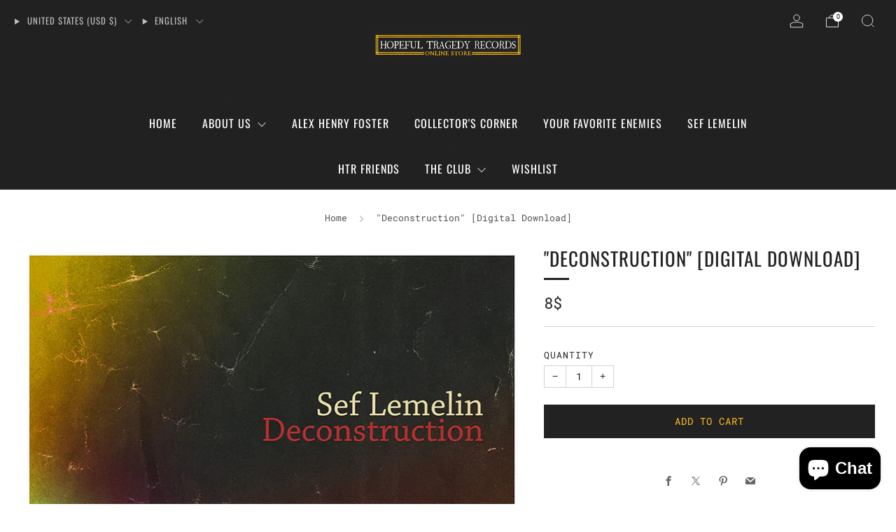

--- FILE ---
content_type: text/javascript
request_url: https://htrstore.com/cdn/shop/t/51/assets/custom.js?v=152733329445290166911705614633
body_size: -799
content:
//# sourceMappingURL=/cdn/shop/t/51/assets/custom.js.map?v=152733329445290166911705614633
